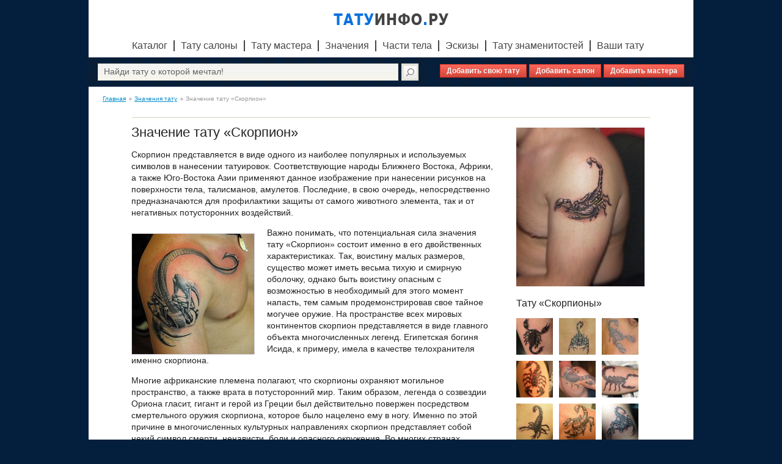

--- FILE ---
content_type: text/html
request_url: https://tattooinfo.ru/znachenie/skorpiony.html
body_size: 6785
content:
<!DOCTYPE HTML>
<html lang="ru-RU">
    <head>
        <meta charset="UTF-8">
        <title>Значение татуировок «Скорпион»</title>
        <meta name="keywords" content="" />
        <meta name="description" content="" />
		
        <link rel="shortcut icon" type="image/ico" href="/favicon.ico"/>
        <script src="https://code.jquery.com/jquery-1.9.0.js" type="8e1fa0d5b8dd3b6dcf77a21f-text/javascript"></script>
        <script src="https://code.jquery.com/jquery-migrate-1.2.1.js" type="8e1fa0d5b8dd3b6dcf77a21f-text/javascript"></script>
		<script src="/js/jquery.sticky.js" type="8e1fa0d5b8dd3b6dcf77a21f-text/javascript"></script>
		<script type="8e1fa0d5b8dd3b6dcf77a21f-text/javascript">
		$(window).load(function(){
		  $("#sticker").sticky({ topSpacing: 0 });
		});
		</script>
		
        <script src="/js/masonry.pkgd.min.js" type="8e1fa0d5b8dd3b6dcf77a21f-text/javascript"></script>
        <script src="/js/imagesloaded.pkgd.min.js" type="8e1fa0d5b8dd3b6dcf77a21f-text/javascript"></script>
        <link rel="stylesheet" href="/style.css">
        <!--[if gte IE 9]>
        <style type="text/css">
        .h-search-text input {
        filter: none;
        }
        </style>
        <![endif]-->
        <script type="8e1fa0d5b8dd3b6dcf77a21f-text/javascript">
            $(document).ready(function(){
                $("h3.menu-trigger").click(function(){
                    $("ul.menu-item").slideUp("slow");
                    $(this).toggleClass('menu-trigger_active');
                    $('h3.menu-trigger').not($(this)).removeClass('menu-trigger_active');
                    $(this).next().slideDown("slow");
                    $(this).not.next("ul.menu-item").slideUp();
                });
            });
        </script>
        <script type="8e1fa0d5b8dd3b6dcf77a21f-text/javascript" src="//vk.com/js/api/openapi.js?72"></script>
        <script type="8e1fa0d5b8dd3b6dcf77a21f-text/javascript">
            VK.init({apiId: 3291755, onlyWidgets: true});
        </script>

        <script type="8e1fa0d5b8dd3b6dcf77a21f-text/javascript">
            $(document).ready(function(){ 
                var $container = $('#usertatsp');
                $container.imagesLoaded( function() {

                    $container.masonry({
                        // указываем элемент-контейнер в котором расположены блоки для динамической верстки
                        itemSelector: '.usertat',
                        // указываем класс элемента являющегося блоком в нашей сетке
                        singleMode: true,
                        // true - если у вас все блоки одинаковой ширины
                        isResizable: false,
                        // перестраивает блоки при изменении размеров окна
                        isAnimated: false,
                        // анимируем перестроение блоков
                        animationOptions: { 
                            queue: false, 
                            duration: 500 
                        }
                        // опции анимации - очередь и продолжительность анимации
                    }); 
                }); 
            });
        </script>
    </head>
    <body>
		<!-- Yandex.Metrika counter -->
<script type="8e1fa0d5b8dd3b6dcf77a21f-text/javascript">
    (function (d, w, c) {
        (w[c] = w[c] || []).push(function() {
            try {
                w.yaCounter24436793 = new Ya.Metrika({
                    id:24436793,
                    clickmap:true,
                    trackLinks:true,
                    accurateTrackBounce:true,
                    webvisor:true
                });
            } catch(e) { }
        });

        var n = d.getElementsByTagName("script")[0],
            s = d.createElement("script"),
            f = function () { n.parentNode.insertBefore(s, n); };
        s.type = "text/javascript";
        s.async = true;
        s.src = "https://cdn.jsdelivr.net/npm/yandex-metrica-watch/watch.js";

        if (w.opera == "[object Opera]") {
            d.addEventListener("DOMContentLoaded", f, false);
        } else { f(); }
    })(document, window, "yandex_metrika_callbacks");
</script>
<noscript><div><img src="https://mc.yandex.ru/watch/24436793" style="position:absolute; left:-9999px;" alt="" /></div></noscript>
<!-- /Yandex.Metrika counter -->
        <div style="height:auto !important;min-height:100%;height: 100%;">
            <div id="firstDiv" class="wrap">
                <div class="header">
                    <div style="text-align:center;"><a href="/"><img src="/images/logo.png" alt=""></a></div>
                    <ul class="h-menu">
                        <li class="h-menu-list"><a href="/catalog.html">Каталог</a></li>
                        <li class="h-menu-list"><a href="/salon.html">Тату салоны</a></li>
                        <li class="h-menu-list"><a href="/masters.html">Тату мастера</a></li>
                        <li class="h-menu-list"><a href="/znachenie.html">Значения</a></li>
                        <li class="h-menu-list"><a href="/telo.html">Части тела</a></li>
						<li class="h-menu-list"><a href="/catalog/eskiz.html">Эскизы</a></li>
                        <li class="h-menu-list"><a href="/celebs.html">Тату знаменитостей</a></li>
                        <li class="h-menu-list"><a href="/usertattoo.html">Ваши тату</a></li>
                    </ul>
					<div class="h-search">
						<form action="https://tattooinfo.ru/search.html" method="get" target="_self"><input type="hidden" name="searchid" value="1996659" /><div class="h-search-text"><input placeholder=" Найди тату о которой мечтал!" name="text"/></div><div class="h-search-button"><input type="submit" value="" /></div></form><script type="8e1fa0d5b8dd3b6dcf77a21f-text/javascript">(function(w,d,c){var s=d.createElement('script'),h=d.getElementsByTagName('script')[0],e=d.documentElement;(' '+e.className+' ').indexOf(' ya-page_js_yes ')===-1&&(e.className+=' ya-page_js_yes');s.type='text/javascript';s.async=true;s.charset='utf-8';s.src=(d.location.protocol==='https:'?'https:':'http:')+'//site.yandex.net/v2.0/js/all.js';h.parentNode.insertBefore(s,h);(w[c]||(w[c]=[])).push(function(){Ya.Site.Form.init()})})(window,document,'yandex_site_callbacks');</script>
						<div class="addmenu" style="margin-top:-27px;font-size:14px;">
							<a href="/addtattoo.html" style="font-size:12px;">Добавить свою тату</a>
							<a href="/addsalon.html" style="font-size:12px;">Добавить салон</a>
							<a href="/addmaster.html" style="font-size:12px;">Добавить мастера</a>
						</div>
                    </div>
					<div class="h-nav">
                        <ul class="crumbs">
                            
                                        <li class="crumbs-list"><a href="/">Главная</a></li>
                                        <li class="crumbs-list"><a href="/znachenie.html">Значения тату</a></li>
                                        <li class="crumbs-list">Значение тату «Скорпион»</li>                        </ul>
                    </div>
                </div>
                <div class="main">
    <div class="a-content">
        <div class="a-left">
            <h1>Значение тату «Скорпион»</h1>
			<div style="margin-top: 5px;">
<!-- TATTOOINFO-MEANING-TOP-336x280 -->

<script type="8e1fa0d5b8dd3b6dcf77a21f-text/javascript">
(adsbygoogle = window.adsbygoogle || []).push({});
</script></div>
			<p>Скорпион представляется в виде одного из наиболее популярных и используемых символов в нанесении татуировок. Соответствующие народы Ближнего Востока, Африки, а также Юго-Востока Азии применяют данное изображение при нанесении рисунков на поверхности тела, талисманов, амулетов. Последние, в свою очередь, непосредственно предназначаются для профилактики защиты от самого животного элемента, так и от негативных потусторонних воздействий.</p>
<img src="/images/1360481206.jpg" class="imgl" alt="тату скорпиона">
<p>Важно понимать, что потенциальная сила значения тату «Скорпион» состоит именно в его двойственных характеристиках. Так, воистину малых размеров, существо может иметь весьма тихую и смирную оболочку, однако быть воистину опасным с возможностью в необходимый для этого момент напасть, тем самым продемонстрировав свое тайное могучее оружие. На пространстве всех мировых континентов скорпион представляется в виде главного объекта многочисленных легенд. Египетская богиня Исида, к примеру, имела в качестве телохранителя именно скорпиона.</p>
<p>Многие африканские племена полагают, что скорпионы охраняют могильное пространство, а также врата в потусторонний мир. Таким образом, легенда о созвездии Ориона гласит, гигант и герой из Греции был действительно повержен посредством смертельного оружия скорпиона, которое было нацелено ему в ногу. Именно по этой причине в многочисленных культурных направлениях скорпион представляет собой некий символ смерти, ненависти, боли и опасного окружения. Во многих странах бывшего СССР картинка скорпиона отождествлялось с армейским значением тату. Кроме того, таковую татуировку носили именно те военные, которые прошли свою службу в рамках тех или иных горячих точек.</p>
<img src="/images/1360481216.jpg" class="imgr" alt="значение татуировки скорпиона">
<p>Раскрытые клешни, а также поднятое жало скорпиона в свою очередь олицетворяют борьбу буквально до последнего вздоха. Если обратиться к контексту религиозного направления, то он также предельно разнообразен. Библия трактует этот персонаж как некоторое сочетание ядовитых сил дьявольского происхождения. Тибет воодушевлял его как некий амулет защиты, который в подавляющем большинстве случаев размещался на ножах и мечах воинов. Примиренческое мировоззрение характерно именно для буддизма. Соответствующие положительные характеристики значения тату «Скорпион» получили в качестве полезных веществ его яда. Так, египетская владыка скорпионов Селкет, однозначно способствовала развитию врачебной дисциплины.</p>
<p>Также, потенциальный танец скорпионов является как экзотическим, так и эротическим. Как раз таковые предпочтения имеют те люди, которые удосужились появиться на свет в этот период года.</p>
<p>Вот теперь пора подвести итог, татуировка скорпиона непременно символизирует: смерть и опасные повороты судьбы, злобу и ненавистные чувства, победу над врагами и примирение, сексуальность и эротичность. Значение тату также определяется стилистикой, на основе которой она выполнялась. Важен еще и цветовой баланс. Обычно такие татуировки реализуются в черных оттенках с изображением животного в непосредственно естественном виде.</p><div class="notbg">
    <div class="articles" style="border: none;">
                    <span class="left">
						<div class="catalog-block-reks" style="padding: 0px; margin: 0px; text-align: center;">
							
							<!-- TATTOOINFO-MEANING-BOTTOM-336x280 -->
							
							
						</div>

						<div class="catalog-block-reks" style="margin-top: 0px;">
							<!-- Яндекс.Директ -->
							<script type="8e1fa0d5b8dd3b6dcf77a21f-text/javascript">
							//<![CDATA[
							yandex_partner_id = 132674;
							yandex_stat_id = 34;
							yandex_site_bg_color = 'FFFFFF';
							yandex_site_charset = 'utf-8';
							yandex_ad_format = 'direct';
							yandex_font_size = 1;
							yandex_direct_type = 'flat';
							yandex_direct_limit = 4;
							yandex_direct_title_font_size = 3;
							yandex_direct_header_bg_color = 'FEEAC7';
							yandex_direct_title_color = '0024a9';
							yandex_direct_url_color = '000000';
							yandex_direct_text_color = '000000';
							yandex_direct_hover_color = '0024a9';
							yandex_direct_favicon = true;
							document.write('<sc'+'ript type="text/javascript" src="http://an.yandex.ru/system/context.js"></sc'+'ript>');
							//]]>
							</script>
						</div>
                    </span>
    </div>
						
<script type="8e1fa0d5b8dd3b6dcf77a21f-text/javascript" src="//yandex.st/share/share.js" charset="utf-8"></script>
<div style="text-align: center; margin-bottom: 15px;" class="yashare-auto-init" data-yashareimage="http://tattooinfo.ru/images/" data-yashareL10n="ru" data-yashareType="button" data-yashareQuickServices="vkontakte,facebook,twitter,odnoklassniki,moimir,gplus" data-yashareTheme="counter" data-yashareType="medium"></div>
                <div class="a-nav">
                    <a href="/znachenie/pautina.html" class="left">Значение тату «Паутина»</a>
                    <a href="/znachenie/lotos.html" class="right">Значение тату «Лотос»</a>
                </div>
                <h2 class="meaning">Комментарии к значению</h2>
                <br><div class="socialBlock">
                    <div class="box-social visible">
                    <div id="vk_comments"></div>
                    <script type="8e1fa0d5b8dd3b6dcf77a21f-text/javascript">
                    VK.Widgets.Comments("vk_comments", {limit: 20, width: "550", attach: "*"});
                    </script>
                    </div>
                </div>
    
                <script ttype="text/javascript" src="/js/jquery.scrollTo-min.js" type="8e1fa0d5b8dd3b6dcf77a21f-text/javascript"></script>
                <script type="8e1fa0d5b8dd3b6dcf77a21f-text/javascript">     
                    $(function() {     
                        $("#toTop").click(function(){
                            $.scrollTo("#firstDiv",1000);
                        })
                    });     
                </script>
                <ul class="up">
                    <li><a id="toTop" href="javascript:;">вверх</a></li>
                    <span>/</span>
                    <li><a href="/znachenie.html">к выбору значения</a></li>
                </ul>
</div>
        </div>
        <div class="a-right">
            <div class="a-img-hold">
                <img src="/images/13604812741.jpg"  alt="Tatoo">
                <!--<p>Означает:
                                    </p>-->
            </div>


            <h3 class="bord">Тату «Скорпионы»</h3>
            <ul class="a-image-item">
                                    <li class="a-image-list"><a href="/catalog/skorpiony/tatuha_skorpion_na_noge.html"><img src="/images/foto_tatuha_skorpion_na_noge_130.jpg" alt=""></a></li>
                                        <li class="a-image-list"><a href="/catalog/skorpiony/tatushka_skorpion_na_pojasnice_devushki.html"><img src="/images/foto_tatushka_skorpion_na_pojasnice_devushki_130.jpg" alt=""></a></li>
                                        <li class="a-image-list"><a href="/catalog/skorpiony/malenkaja_tatu_na_ruke___skorpion.html"><img src="/images/foto_malenkaja_tatu_na_ruke___skorpion_130.jpg" alt=""></a></li>
                                        <li class="a-image-list"><a href="/catalog/skorpiony/tatu_na_ruke___cherno_krasnyj_skorpion.html"><img src="/images/foto_tatu_na_ruke___cherno_krasnyj_skorpion_130.jpg" alt=""></a></li>
                                        <li class="a-image-list"><a href="/catalog/skorpiony/tatuirovka_na_pleche___skorpion.html"><img src="/images/foto_tatuirovka_na_pleche___skorpion_130.jpg" alt=""></a></li>
                                        <li class="a-image-list"><a href="/catalog/skorpiony/tatuha_v_vide_skorpiona_na_ruke.html"><img src="/images/foto_tatuha_v_vide_skorpiona_na_ruke_130.jpg" alt=""></a></li>
                                        <li class="a-image-list"><a href="/catalog/skorpiony/tatuha_na_grudi___skorpionchik.html"><img src="/images/foto_tatuha_na_grudi___skorpionchik_130.jpg" alt=""></a></li>
                                        <li class="a-image-list"><a href="/catalog/skorpiony/tatuha_na_lopatke___skorpion.html"><img src="/images/foto_tatuha_na_lopatke___skorpion_130.jpg" alt=""></a></li>
                                        <li class="a-image-list"><a href="/catalog/skorpiony/tatushka__na_pleche___skorpion.html"><img src="/images/foto_tatushka__na_pleche___skorpion_130.jpg" alt=""></a></li>
                                </ul>
            <span><a href="/catalog/skorpiony.html" style="background:none;">Все фото тату</a></span>
			
				<!-- TATTOOINFO-MEANING-SIDEBAR-160x600 -->
			<!-- <div class="catalog-block-reks" style="margin-top:15px;">
				
				
				
			</div> -->

        </div>
        <div class="clear"></div>
    </div>
</div>
            </div>
            <div class="wrap2">&nbsp;</div>	
        </div>
        <div id="footerDiv" class="footer">

            <div class="copyright">© Татуинфо.ру, 2012-2019 год<br>
                Татуировки и их значения, фото тату, эскизы тату.<br><br>
				<a href="http://vk.com/tattooinfo"><img src="/images/gvk.png"></a>
            </div>
			<noindex>
            <div class="f-menu">
                <ul class="f-menu-item">
                    <li class="f-menu-list"><a href="/salon.html">Тату салоны</a></li>
                    <li class="f-menu-list"><a href="/masters.html">Тату мастера</a></li>
                    <li class="f-menu-list"><a href="/catalog.html">Фото тату</a></li>
                    <li class="f-menu-list"><a href="/znachenie.html">Значения тату</a></li>
                    <li class="f-menu-list"><a href="/telo.html">Места для тату</a></li>
					<li class="f-menu-list"><a href="/catalog/eskiz.html">Эскизы тату</a></li>
                    <li class="f-menu-list"><a href="/celebs.html">Тату знаменитостей</a></li>
                    <li class="f-menu-list"><a href="/usertattoo.html">Тату посетителей</a></li>
                    <li class="f-menu-list"><a href="/article.html">Статьи</a></li>
                </ul>

                <div class="copyright2">
                    Все фотографии татуировок собраны в открытых источниках.<br>
                    Если Вы являетесь автором тату или ее владельцем<br>
                    и не желаете видеть татуировку на данном сайте,<br>
                    то пришлите нам адрес страницы где она размещена<br>
                    и информацию где посмотреть ваши права, на <a href="/cdn-cgi/l/email-protection#3743564358585e595158774e565953524f194542">нашу почту</a>.<br>
                    И мы незамедлительно удалим данную фотографию тату.
                </div>
            </div>
			</noindex>
        </div>
    <script data-cfasync="false" src="/cdn-cgi/scripts/5c5dd728/cloudflare-static/email-decode.min.js"></script><script src="/cdn-cgi/scripts/7d0fa10a/cloudflare-static/rocket-loader.min.js" data-cf-settings="8e1fa0d5b8dd3b6dcf77a21f-|49" defer></script><script defer src="https://static.cloudflareinsights.com/beacon.min.js/vcd15cbe7772f49c399c6a5babf22c1241717689176015" integrity="sha512-ZpsOmlRQV6y907TI0dKBHq9Md29nnaEIPlkf84rnaERnq6zvWvPUqr2ft8M1aS28oN72PdrCzSjY4U6VaAw1EQ==" data-cf-beacon='{"version":"2024.11.0","token":"88dbbc5a82e8434cbc88e08385a6830f","r":1,"server_timing":{"name":{"cfCacheStatus":true,"cfEdge":true,"cfExtPri":true,"cfL4":true,"cfOrigin":true,"cfSpeedBrain":true},"location_startswith":null}}' crossorigin="anonymous"></script>
</body>
</html>




--- FILE ---
content_type: text/css
request_url: https://tattooinfo.ru/style.css
body_size: 5877
content:

html, body, h1, h2, h3, h4, ul {
    margin: 0;
    padding: 0;
    list-style: none;
    font-weight: normal;
	height: 100%;
	
}

img{
    border: 0;
}


body{
    font-family: Verdana, Arial, Tahoma;
    font-size: 14px;
    color: #222;
    position: relative;
    z-index: 1;
	min-height:100%;
	height: 100%;
	background: #041f3d;
	background-attachment: fixed;
}
.wrap{
    width: 990px;
    margin: 0 auto 1px;
	min-height:100%;
	height: 100%;
	background: #fff;
	padding-bottom:20px;
	
}
.wrap2{
    height: 135px;
	clear: both;
}
.header{
    padding: 20px 0 0;
}
.h-logo{
    margin: 0 auto;
}
.h-menu{
    margin: 20px 0 0 0;
    text-align: center;
    font-size: 0;
    display: table;
    width: 100%;
}
.h-menu-list{
    display: inline-block;
    font-size: 16px;
    border-left: 2px solid #444;
    padding: 0 10px;
}
.h-menu-list:first-child{
    border-left: 0;
    padding-left: 0;
}
.h-menu_feed{
    padding-right: 25px;
    background: url(images/feed.png) no-repeat 100% 50%;
}
.h-menu-list a{
    color: #444;
	text-decoration: none;
}
.h-menu-list a:hover{
    color: #0b72df;
}
.h-nav{
    position: relative;
    margin: 0 0 10px;
    padding: 0 15px;
    overflow: hidden;
}
.crumbs{
    float: left;
}
.crumbs-list{
    display: inline-block;
    padding: 2px 0 2px 10px;
    font-size: 10px;
    color: #999;
	background: url(images/crumbs.png) no-repeat 0 50%;
}
.crumbs-list:first-child{
	padding-left:8px;
	background:none;
}
.crumbs-list a{
    color: #088dcb;
}
.crumbs-list a:hover{
    color: #088dcb;
	text-decoration: none;
}
.h-search{
	margin:10px 0;
	background: url(/images/tabs-bg.png);
	color:#fff;
	font-size:14px;
	padding:10px 15px;
}

.h-search div{
    display: inline-block;
    vertical-align: top;

}

.h-search input{
    border: 1px solid #e3e3da;
}

.h-search-text{
    width: 490px;
    margin-right: 7px;
}

.h-search-text input{
    display: block;
    width: 480px;
    padding: 2px 5px 3px;
	height:21px;
    background: #f3f3f3;
    background: url([data-uri]);
    background: -moz-linear-gradient(top,  #f3f3f3 0%, #f6f6ed 100%);
    background: -webkit-gradient(linear, left top, left bottom, color-stop(0%,#f3f3f3), color-stop(100%,#f6f6ed));
    background: -webkit-linear-gradient(top,  #f3f3f3 0%,#f6f6ed 100%);
    background: -o-linear-gradient(top,  #f3f3f3 0%,#f6f6ed 100%);
    background: -ms-linear-gradient(top,  #f3f3f3 0%,#f6f6ed 100%);
    background: linear-gradient(to bottom,  #f3f3f3 0%,#f6f6ed 100%);
    filter: progid:DXImageTransform.Microsoft.gradient( startColorstr='#f3f3f3', endColorstr='#f6f6ed',GradientType=0 );
}

.h-search-text input::-webkit-input-placeholder {color:#626262; font-size: 14px;}
.h-search-text input:-moz-placeholder {color:#626262; font-size: 14px;}

.h-search-button{
	width: 28px;
	background:#e3e3da;
}

.h-search-button input{
	display: block;
	width: 100%;
	height: 28px;
	background: url(images/h-button.jpg) no-repeat 50% 50%;
	cursor: pointer;
}

.main{
	margin: 20px 0 0;
}

.top-blocks{
	overflow: hidden;
	padding-top: 20px;
}

.top-blocks>div{
	position: relative;
	float: left;
	width: 50%;
	padding: 0 0 15px 0;
	height: 160px;
}

.top-blocks>div:before, .top-blocks>div:after{
	content:'';
	position: absolute;
	left: 20px;
	right: 30px;
	bottom: 2px;
	height: 1px;
	background: #d8d8ce;
	border-bottom: 1px solid #fafaf5;
}

.top-blocks h2{
	font-size: 12px;
	font-weight: bold;
	color: #444;
	text-transform: uppercase;
	border-left: 2px solid #cf3232;
	padding-left: 20px;
}

.top-blocks-item{
	margin: 20px 0 0 20px;
}

.top-blocks-item li{
	overflow: hidden;
	margin: 0 0 10px 0;
	font-size: 12px;
}

.top-blocks-item a{
	color: #088dcb;
}

.t-blocks-i_m{
	padding: 5px 0 0;
}

.top-blocks-item li.t-blocks_list{
	margin: 0 0 20px 0;
}

.t-blocks-img{
	display: inline-block;
	vertical-align: middle;
	margin: 0 10px 0 0;
	border: 1px solid #e3e3d8;
	width: 88px;
	height: 38px;
}

.content{
	overflow: hidden;
	margin: 0 0 0;
}

.c-left{
	float: left;
	width: 750px;
}

.c-left-title{
	display: inline-block;
	margin: 0 0 0 20px;
	text-transform: uppercase;
	color: #444;
	font-size: 12px;
	font-weight: bold;
}

.c-title_b{
	padding-left: 20px;
	margin: 0 0 20px 0;
	border-left: 2px solid #041f3d;
}


.tabs{
	display: inline-block;
	margin: 0 0 0 5px;
}

.tabs li{
	display: inline-block;
	margin: 0 5px 0 0;
	font-size: 12px;
	font-weight: bold;
	color: #088dcb;
	border-bottom: 1px dashed #088dcb;
	cursor: pointer;
}

.tabs li.tabs-current{
	color: #1a1a1a;
	border-color: transparent;
	cursor: default;
}

.box {
  display: none; /* по умолчанию прячем все блоки */
  margin: 12px 20px 0 15px;
  padding: 15px 20px;
  border-radius: 0 0 5px 5px;
  background: url(/images/tabs-bg.png);
  border-radius: 5px;
  color: #fff;
  font-size: 12px;
}
.box.visible {
  display: block; /* по умолчанию показываем нужный блок */
}

.tabs-item{
	overflow: hidden;
	margin: 5px 0 0 0;
}

.tabs-list{
	float: left;
	width: 130px;
	height: 130px;
	margin: 0 0 0 5px;
}

.tabs-list:first-child{
	margin: 0;
}

.tabs-list a, .tabs-list img{
	display: block;
	width: 100%;
	height: 100%;
}

.main-image{
	margin: 20px 20px 0 15px;
	padding: 15px 20px;
	border-radius: 5px;
	background: url(images/dot-bg.png);
	border: 1px solid #dbdbdb;
	color: #444;
	font-size: 12px;
	text-align: center;
}

.main-image-item{
	overflow: hidden;
	margin: 5px 0 0 0;
}

.main-image-list{
	float: left;
	width: 130px;
	height: 130px;
	margin: 0 0 5px 5px;
}

.main-image-list:nth-child(5n+1){
 margin-left: 0;
}

.main-image-list a, .main-image-list img{
	display: block;
	width: 100%;
	height: 100%;
}

.main-image1{
	width: 600px;
	margin: 20px 0 0;
	padding: 15px 35px;
	border-radius: 5px;
	background: url(images/dot-bg.png);
	border: 1px solid #dbdbdb;
	color: #444;
	font-size: 12px;
}

.main-image-item1{
	overflow: hidden;
	margin: 5px 0 0 0;
}

.main-image-list1{
	float: left;
	width: 130px;
	height: auto;
	margin: 0 0 5px 25px;
}

.main-image-list1:nth-child(5n+1){
 margin-left: 0;
}

.main-image-list1 a, .main-image-list1 img{
	display: block;
	width: 100%;
	margin-bottom: 5px;
	color: #088dcb;
	font-size: 10px;
}

.c-right{
	margin-left: 760px;
	padding-right:10px;
}

.menu{
	margin: 30px 0 0 0;
}

.menu-trigger{
	font-size: 12px;
	color: #fff;
	margin: 0 0 3px 0;
	background: #041f3d url(images/str.png) no-repeat 5px 9px;
	padding: 5px 5px 5px 15px;
	border-radius: 3px;
	cursor: pointer;
}

.menu-trigger_active{
	background-position: 5px -10px;
	cursor: default;
}

.menu-item{
	display: none;
	margin: 2px 20px;
}

.menu-list{
	font-size: 12px;
	padding: 5px 0;
	border-top: 1px dashed #90908f;
	color: #0b72df;
}

.menu-list:first-child{
	border: 0;
}

.menu-list a{
	text-decoration: none;
	color: #444;
}

.menum{
	margin: 30px 0 0 5px;
	color: #cf3232;
	font-size: 15px;
}

.menum a{
	display:block;
	color: #444;
	font-size: 14px;
	margin:3px 0 5px 0;
}

.menum a:hover{
    color: #0b72df;
}

.info-block{
	position: relative;
	clear: both;
	overflow: hidden;
	padding: 45px 0 0 0;
}

.info-block:before, .info-block:after{
	content:'';
	position: absolute;
	left: 20px;
	right: 20px;
	height: 1px;
}

.info-block:before{
	top: 17px;
	background: #d8d8ce;
}

.info-block:after{
	top: 18px;
	background: #fafaf5;
}

.i-b-left{
	position: relative;
	float: left;
}

.i-b-left:before, .i-b-left:after{
	content:'';
	position: absolute;
	left: 20px;
	right: 0;
	height: 1px;
}


.b-i-text{
	font-size: 12px;
	line-height: 1.5em;
	padding: 0 20px 0 20px;
}


.i-b-right{
	position: relative;
	margin-left: 600px;
	height: 320px;
}

.i-b-right:before, .i-b-right:after{
	content:'';
	position: absolute;
	left: 20px;
	right: 20px;
	height: 1px;
}

.i-b-right:before{
	bottom: 2px;
	background: #d8d8ce;
}


.tabs-social{
	display: inline-block;
	margin: 10px 0 0 18px;
}

.tabs-social li{
	position: relative;
	display: inline-block;
	width: 75px;
	padding: 5px 6px;
	font-size: 12px;
	color: #444;
	cursor: pointer;
	background: url(images/social-bg.png) no-repeat 0 0;
	z-index: 1;
}

li.tabs-fb{
	margin: 0 0 0 -13px;
	padding-left: 10px;
	width: 74px;
}

.tabs-social li.tabs-s-current{
	cursor: default;
	background: url(images/social-bg.png) no-repeat 0 -33px;
	z-index: 2;

}

.box-social {
  display: none; /* по умолчанию прячем все блоки */
  margin: 0 0 0 20px;
  border: 1px solid #e0e0d5;
  width: 250px;
}
.box-social.visible {
  display: block; /* по умолчанию показываем нужный блок */
}

.box-social img{
	display: block;
}

.i-b-left h2, .i-b-right h2{
	font-size: 12px;
	font-weight: bold;
	color: #444;
	text-transform: uppercase;
	border-left: 2px solid #041f3d;
	padding-left: 20px;
}

.social-buttons{
	margin: 20px 0;
	padding: 0 0 0 20px;
}


.footer{
	padding: 20px 0;
	background: url(/images/tabs-bg.png);
	height: 135px;
	clear: both;
	width: 990px;
    margin: -135px auto 0;
}

.copyright{
	float: left;
	color: #dedede;
	font-size: 11px;
	padding-left:20px;
}

.copyright2{
	float: right;
	color: #dedede;
	font-size: 11px;
	padding-right:20px;
}

.copyright2 a{
	color: #dedede;	
}

.f-menu{
	margin-left: 370px;
}

.f-menu-item{
	display: inline-block;
	vertical-align:top;
	margin-left: 80px;
}

.f-menu-item:first-child{
	margin: 0;
}

.f-menu-list{
	margin: 0;
}

.f-menu-rss{
	padding-right: 20px;
	background: url(images/f-rss.png) no-repeat 100% 50%;
}

.f-menu-list a{
	color: #dedede;
	text-decoration: none;
	border-bottom: 1px solid #535353;
	font-size:12px;
}

.catalog-block{
	border: 1px solid #e0e0d5;
	margin: 0 20px 20px 20px;
	height: auto;
	overflow: hidden;
}

.catalog-block_active{
	height: auto;
	overflow: visible;
}

.catalog-block-header{
	padding: 5px 8px;
	font-size: 10px;
	border-bottom: 1px solid #e0e0d5;
	background: #fff;
	background: url([data-uri]);
	background: -moz-linear-gradient(top,  #ffffff 0%, #ebebeb 100%);
	background: -webkit-gradient(linear, left top, left bottom, color-stop(0%,#ffffff), color-stop(100%,#ebebeb));
	background: -webkit-linear-gradient(top,  #ffffff 0%,#ebebeb 100%);
	background: -o-linear-gradient(top,  #ffffff 0%,#ebebeb 100%);
	background: -ms-linear-gradient(top,  #ffffff 0%,#ebebeb 100%);
	background: linear-gradient(to bottom,  #ffffff 0%,#ebebeb 100%);
	filter: progid:DXImageTransform.Microsoft.gradient( startColorstr='#ffffff', endColorstr='#ebebeb',GradientType=0 );
	overflow: hidden;
}

.catalog-h-title{
	float: left;
	padding: 0 0 0 13px;
	color: #444;
	text-transform: uppercase;
	background: url(images/pm.png) no-repeat 0 1px;
}

.catalog-h-control{
	float: right;
	color: #088dcb;
	margin: 0 12px 0 0;
	border-bottom: 1px dashed #088dcb;
}


.catalog-block-text{
	padding: 20px;
	line-height: 1.5em;
	background: #f7f7f0;
}

.catalog-block-rek{
	margin: -20px 20px -10px;
	padding: 10px;
	line-height: 1.5em;
}

.catalog-block-reks{
	margin: 10px 0;
	padding: 10px;
	line-height: 1.5em;
	
}

.catalog-block-text span{
	display: block;
	margin: 0 0 10px 0;
	font-size: 12px;
	color: #626262;
}

.catalog-more-link{
	display: block;
	margin: 10px 0 0 0;
	max-width: 200px;
	color: #088dcb;
	font-size: 12px;
}

.catalog-block-form{
	padding: 20px;
	background: #f7f7f0;
}

.catalog-form-checkboxes{
	margin: 20px 0 0 0;
}

.c-form-checkboxes-wrap{
	margin: 10px 0 0 0;
	overflow: hidden;
}

.checkboxes-column{
	float: left;
	width: 25%;
	font-size: 12px;
	color: #393939;
}

.checkboxes-column > div{
	margin: 0 0 10px 0;
}


.catalog-form-submit{
	margin: 20px 0 0 0;
	text-align: center;
}
.checkboxes-column input[type="checkbox"] {
    position: absolute;
    left: -9999px;
}
 
.checkboxes-column input[type="checkbox"] + label {
    background: url(images/checkbox.png) 0 0 no-repeat;
    padding-left: 20px;
}
 
.checkboxes-column input[type="checkbox"]:checked + label {
    background-position: 0 -20px;
}

.catalog-form-submit{
	color: #444;
	font-size: 11px;
}

.catalog-form-submit input[type="checkbox"] {
    position: absolute;
    left: -9999px;
}

.catalog-form-submit input[type="checkbox"] + label {
	display: inline-block;
	vertical-align: middle;
    background: url(images/checkbox.png) 0 0 no-repeat;
    padding: 2px 0 2px 20px;
}
 
.catalog-form-submit input[type="checkbox"]:checked + label {
    background-position: 0 -20px;
}

.button{
	display: inline-block;
	vertical-align: middle;
	color: #edecec;
	font-size: 10px;
	text-transform: uppercase;
	text-align: center;
	border: 1px solid #000;
	padding: 3px 10px;
	background: #424242;
	background: url([data-uri]);
	background: -moz-linear-gradient(top,  #424242 0%, #020202 100%);
	background: -webkit-gradient(linear, left top, left bottom, color-stop(0%,#424242), color-stop(100%,#020202));
	background: -webkit-linear-gradient(top,  #424242 0%,#020202 100%);
	background: -o-linear-gradient(top,  #424242 0%,#020202 100%);
	background: -ms-linear-gradient(top,  #424242 0%,#020202 100%);
	background: linear-gradient(to bottom,  #424242 0%,#020202 100%);
	filter: progid:DXImageTransform.Microsoft.gradient( startColorstr='#424242', endColorstr='#020202',GradientType=0 );
	box-shadow: inset 0 0 0 1px #575757;
}


/* седекты */

.section{
	display: inline-block;
	margin: 0 20px 0 0;
}

.selectbox{
	display: inline-block;
	vertical-align: middle;
	width: 150px;
	height: 16px;
	border: 1px solid #e0e0d5;
	background: #f3f3f3;
	background: url([data-uri]);
	background: -moz-linear-gradient(top,  #f3f3f3 0%, #ffffff 100%);
	background: -webkit-gradient(linear, left top, left bottom, color-stop(0%,#f3f3f3), color-stop(100%,#ffffff));
	background: -webkit-linear-gradient(top,  #f3f3f3 0%,#ffffff 100%);
	background: -o-linear-gradient(top,  #f3f3f3 0%,#ffffff 100%);
	background: -ms-linear-gradient(top,  #f3f3f3 0%,#ffffff 100%);
	background: linear-gradient(to bottom,  #f3f3f3 0%,#ffffff 100%);
	filter: progid:DXImageTransform.Microsoft.gradient( startColorstr='#f3f3f3', endColorstr='#ffffff',GradientType=0 );
}

.selectbox .select{
	width: 150px;
	font-size: 12px;
	color: #626262;
}

.selectbox .trigger{
	position: absolute;
	right: 0;
	top: 0;
	display: block;
	width: 14px;
	height: 16px;
}

.selectbox .trigger .arrow{
	display: block;
	width: 14px;
	height: 16px;
	background: url(images/select-arrow.png) no-repeat 0 0;
}

.selectbox .dropdown{
	top: 16px !important;
	bottom: auto !important;
	left: -1px !important;
	width: 100%;
	font-size: 12px;
	color: #626262;
	background: #fafafa;
	border: 1px solid #e0e0d5;
}

.selectbox .dropdown ul{}

.selectbox li{}

/* седекты */
/*Vladimir*/
.mean-block {
	display: inline-block;
	width:290px;
	padding:10px;
	margin-bottom:20px;
	text-align:center;
}

.mean-block  h3 {
	margin-bottom:10px;
}
.mean-block  h3 a{
	color:#041f3d;	
}
.mean-block  h3 a:hover{
	text-decoration:none;
}

 h2.meaning,  h2.search {
    border-left: 2px solid #041f3d;
    color: #444444;
    font-size: 12px;
    font-weight: bold;
    padding-left: 20px;
    text-transform: uppercase;
}
.baseb-wrap {
	width: 850px;
	overflow: hidden;
	margin:30px 0 0 30px;
	padding: ;
	position: relative;

}
.baseb-wrap:after {
	content:'';
	position: absolute;
	left: 0;
	right: 0;
	bottom: 2px;
	height: 1px;
	background: #d8d8ce;
	border: 1px solid #fafaf5;

}
.baseb {
	position: relative;
}
.baseb-border {
	position: relative;
	padding: 20px 0 20px 20px;

}
.baseb:before {
	content:'';
	position: absolute;
	left: 0;
	width: 1px;
	top: 3px;
	bottom: 3px;
	background: #d8d8ce;
	border: 1px solid #fafaf5;

}
.baseb:after {
	content:'';
	position: absolute;
	right: 0;
	top: 2px;
	bottom: 3px;
	width: 1px;
	background: #d8d8ce;
	border: 1px solid #fafaf5;

}
.baseb-border:before {
	content:'';
	position: absolute;
	left: 0;
	right: 0;
	top: 2px;
	height: 1px;
	background: #d8d8ce;
	border: 1px solid #fafaf5;

}
.baseb-border:after {
	content:'';
	position: absolute;
	left: 0;
	right: 0;
	bottom: 2px;
	height: 1px;
	background: #d8d8ce;
	border: 1px solid #fafaf5;

}
.baseb-search {
	overflow: hidden;
	margin-top: 20px;
}

.b-search {
    width: 482px;
    height: 26px;
    background: url(images/SEarchBGR.png) no-repeat;
    float: left;
}

.b-search-text{
	width: 400px;
	float: left;
	margin: 3px 5px 0;
}

.b-search-text input {
	border: 0;
	background: none;
	display: block;
	width: 420px;
	padding: 0 5px;
	height: 21px;
}

.b-search-text input::-webkit-input-placeholder {color:#626262; font-size: 10px;}
.b-search-text input:-moz-placeholder {color:#626262; font-size: 10px;}

.b-search-button{
	width: 23px;
	height: 23px;
	margin-left: 450px;
}

.b-search-button input {
	border: 0;
	background: none;
	display: block;
	width: 100%;
	height: 23px;
	cursor: pointer;
}
.baseb-point {
	margin-top: 20px;
}
 .choise {
	padding: 10px;
	margin: 10px 0 10px;
}
 .choise li {
	display: inline-block;
}
.choise li a {
	padding: 2px 4px 0 26px;
	margin-left: 10px;
	font-size: 12px;
	text-decoration: none;
	color: #626262;
	position: relative;
	height:22px;
	display: block;
	background: url(images/CrossButton3.png) 100% 0 no-repeat;
}
.choise li a i{
	position: absolute;
	top: 0;
	left: 0;
	width:22px; 
	height:22px;
	display: block;
	background: url(images/CrossButton3.png) 0 -24px no-repeat;
}
.choise li .delite {
	color: #289bd0;
	font-size: 11px;
	margin-left:20px;
	padding: 0;
	height: auto;
	background: none;
	border-bottom: 1px dotted;
}
 .page {
 	height: 30px;
	margin:30px auto 34px;
	overflow: hidden;
}
  .pagination a {
  	font-size: 19px;
	color: #289bd0;
	text-decoration:underline;
	display:inline-block;
	margin:0 5px 0;
}
 
  .page .back {
  	float: left;
	display:inline-block;
	margin:-3px 0 0;
	height:28px;
	width:28px;
}
  .page .forward {
  	float: right;
	display:inline-block;
	margin:-3px 0 0;
	height:28px;
	width:28px;
}
.pagination {
	margin: 0 auto;
}
.pagination li {
	display: inline-block;
}
  .pagination .active {
    text-decoration:none;
	color:#000;
	font-size: 19px;
	padding-right:10px;
	padding-left:5px;
}
.search-result {
	padding: 0 0 20px;
	position: relative;
	margin-left: 30px;
}
.search-result:after {
	content:'';
	position: absolute;
	left: 0;
	right: 0;
	bottom: 2px;
	height: 1px;
	background: #d8d8ce;
	border: 1px solid #fafaf5;
}
.search-result li{
	display: block;
	margin: 20px 0;
}
.search-result li a{
	color:#289bd0;
	font-size: 12px;
}
.search-result li span {
	display: block;
}
.baseb-wrap .res {
	margin: 20px 0;
}

.baseb-search .checkboxes-column {
	width: 300px;
	margin-top: 6px ;
}
.catalog {
	display: block;
	width: 700px;
	background: #f6f6ed;
	z-index: 4;
	margin: 0 auto;
}

.lis{
	display: block;
	background: #f6f6ed;
	text-align: center;
	z-index: 4;
}

.lista{
	height: 110px;
	background:#e0e0e0;
	color:#222;
	font-weight:bold;
	padding-top:20px;
}

.rekl{
	padding: 0 150px;
}

.listalka {
	display: block;
	text-align: center;
	z-index: 4;
	float:left;
	margin-left: 40px;
}

.listalka a.left {
	display: inline-block;
	width: 60px;
	height: 60px;
	background: url(images/BigArrow.png) 0 0;
}
.listalka a.right {
	display: inline-block;
	width: 60px;
	height: 60px;
	background: url(images/BigArrow.png) 100% 0 ;
}

.listalka2 {
	display: block;
	text-align: center;
	z-index: 4;
	float:right;
	margin-right: 40px;
}

.listalka2 a.left {
	display: inline-block;
	width: 60px;
	height: 60px;
	background: url(images/BigArrow.png) 0 0;
}
.listalka2 a.right {
	display: inline-block;
	width: 60px;
	height: 60px;
	background: url(images/BigArrow.png) 100% 0 ;
}

.listalka3 {
	display: block;
	text-align: center;
	z-index: 4;
	margin: 0 0;
}

.listalka3 a.left {
	display: inline-block;
	width: 60px;
	height: 60px;
	background: url(images/BigArrow.png) 0 0;
}
.listalka3 a.right {
	display: inline-block;
	width: 60px;
	height: 60px;
	background: url(images/BigArrow.png) 100% 0 ;
}

.catalogWrap {
	margin:0;
	margin-left:60px;
	width:670px;
}
.catalogWrap .voters {
	padding:20px 0 17px;
	margin-bottom: 20px;
	overflow: hidden;
	position: relative;
}
.catalogWrap .voters span {
	display: block;
	height: 17px;
	float: left;
	padding-left: 60px; 
	background: url(images/starVote.png) 0 0 no-repeat;
}
.catalogWrap .voters a {
	font-size: 12px;
	color: #088dcb;
}
.catalogWrap .voters:after {
	content:'';
	position: absolute;
	left: 0;
	right: 0;
	bottom: 2px;
	height: 1px;
	background: #d8d8ce;

}
.catalogIMG {
	margin: 0 auto;
	text-align: center;
}
.up {
	margin: 18px auto 55px;
	text-align: center;
}
.up li {
	display: inline-block;
	color:#289bd0;
}
.up li a, .up span{
	color:#088dcb;
	font-size: 12px;
}
.catalogWrap .social-buttons {
	position: relative;
	padding: 20px 40px;
	margin-bottom: 0;
}
.catalogWrap .social-buttons:after {
	content:'';
	position: absolute;
	left: 0;
	right: 0;
	bottom: 2px;
	height: 1px;
	background: #d8d8ce;
	border: 1px solid #fafaf5;
}
.catalogWrap .social-buttons:before {
	content:'';
	position: absolute;
	left: 0;
	right: 0;
	top: 2px;
	height: 1px;
	background: #d8d8ce;
	border: 1px solid #fafaf5;
}
.socialBlock {
	width: 675px;
	margin: 0 auto;
}
.socialBlock .box-social {
	width: 674px;
	margin: 0;
	border: 0;
}
.socialBlock .tabs-social, .a-social .tabs-social{
	margin: 0;
}
.socialBlock h2 {
	font-size: 12px;
	text-transform: uppercase;
	font-weight: bold;
	margin-bottom: 20px;
}
.looks {
	padding: 10px 0 20px;
	overflow: hidden;
}
.looks ul {
	float: left;
}
.looks li {
	display: inline-block;
}
.looks a {
	color: #088dcb;
	font-size: 12px;

}
.looks span {
	display: block;
	float: right;
	color: #444;
	font-size: 12px;

}
.shadow {
	display: block;
	position: fixed;
	left: 0;
	top: 0;
	z-index: 3;
	background: #666;
	opacity: .7;
	width: 100%;
	height: 100%;
}
.a-content{
	margin: 20px auto 0;
	width: 850px;
	position: relative;
	padding-top: 10px;
}
.a-content:before {
	content:'';
	position: absolute;
	left: 0;
	right: 0;
	top: 2px;
	height: 1px;
	background: #d8d8ce;
	border: 1px solid #fafaf5;

}

.a-left{
	float: left;
	width: 595px;
	padding-top: 5px;
}

.a-left h1{
font-size: 22px;
}

.a-left p{
line-height: 1.4;
}

.imgl{
	float: left;
	max-width: 200px;
	margin: 10px 20px 0 0;
	border: 1px solid #d5d5e1;
}

.imgr{
	float: right;
	max-width: 200px;
	margin: 10px 0 0 20px;
	border: 1px solid #d5d5e1;
}

.a-left ul{
	margin: 10px 0 20px 10px;
}

.a-left li{
	padding:0;
	font-size: 14px;
	margin: 0 0 10px 0;
}

.a-left > h3 a{
	font-weight: bold;
	color:#289bd0;
}
.a-right {
	float: right;
	width: 220px;
	padding-top: 10px;
}
.a-right .bord {
	padding: 15px 0 10px;
	position: relative;
}
.a-right  span a{
	background: url(images/crumbs.png) 100% 6px no-repeat;
	padding: 0 10px 20px 0 ;
	font-size: 16px;
}
.a-right a {
	color: #289BD0;
    font-size: 11px;
}
a.Alst {
	display: block;
	padding-top: 15px;
}
.a-social {
	margin-top: 15px;
}
.a-nav {
	padding: 20px 0;
	position: relative;
	overflow: hidden;
	margin-bottom: 25px;
}
.a-left h2 {
	margin-left: -20px;
}
.a-nav:before {
	content:'';
	position: absolute;
	left: 0;
	right: 0;
	top: 2px;
	height: 1px;
	background: #d8d8ce;
	border: 1px solid #fafaf5;

}
.a-nav:after {
	content:'';
	position: absolute;
	left: 0;
	right: 0;
	bottom: 2px;
	height: 1px;
	background: #d8d8ce;
	border: 1px solid #fafaf5;
}
.a-nav a.left {
	float: left;
	padding: 3px 0 0 30px;
	background: url(images/PgArrow_02.png) no-repeat 0 0;
	height: 22px;
	display: block;
	color: #088DCB;
    font-size: 12px;
}
.a-nav a.right {
	float: right;
	padding: 3px 30px 0 0;
	background: url(images/PgArrow_02.png) no-repeat 100% -25px;
	height: 22px;
	display: block;
	color: #088DCB;
    font-size: 12px;
}
.clear {
	clear: both;
}
.a-image-item{
	overflow: hidden;
	margin: 5px 0 0 0;
}
.a-image-list{
	float: left;
	width: 60px;
	height: 60px;
	margin: 0 10px 10px 0;
}
.a-image-list a, .a-image-list img{
	display: block;
	width: 100%;
	height: 100%;
}
h4 {
	font-weight: bold;
}
.space {
	margin-top: 20px;
}
.articles {
	position: relative;
	padding-bottom: 20px;
	margin-bottom: 20px;
	overflow: hidden;
}
.articles:after {
	content:'';
	position: absolute;
	left: 0;
	right: 0;
	bottom: 2px;
	height: 1px;
	background: #d8d8ce;
	border: 1px solid #fafaf5;
}
.articles span.left {
	display: block;
	float: left;
}
.articles span.right {
	display: block;
	float: right;
	padding-right: 10px;
 	background: url(images/crumbs.png) 100% 6px no-repeat;
}
.articles a {
	color: #088DCB;
    font-size: 12px;
}
.a-right .big {
	font-size: 17px;
}

.notbg li{
	background: none;
}


.socknop{
	display: inline-block;
	width: 240px;
}

.socknop:first-child{
	width: 150px;
}

.socknop_last{
	width: 70px;
}


.paginationc{
	text-align: center;
	font-size: 19px;
	
}

.paginationc li{
	display: inline-block;
	color: #289bd0;
	margin: 0 0 0 10px;
}

.paginationc li:first-child{
	margin: 0 0 0 0;
}

.paginationc a{
	color: #444;
}

.paginationc  a:hover{
    color: #cf3232;
}

.paginationc li.pag-active{
	color: #cf3232;
}

.pag-prev{
	padding: 0 0 0 10px;
	background: url(images/pag.png) no-repeat 0 4px;
	font-size: 11px;
}

li.pag-next{
	padding: 0 10px 0 0;
	background: url(images/pag.png) no-repeat 100% -13px;
	font-size: 11px;
	margin: 0 0 0 20px;
}

.gender{
	margin: 30px 0;
	color: #088dcb;
}

.gender li{
	display: inline-block;
	font-size: 14px;
	margin-left: 15px;
	margin-top: 10px;
}

.activg{
	display: inline-block;
	padding: 3px 5px;
	border-radius: 3px;
	color: #fff;
	background: #041f3d;
}

.gender a{
	font-size: 14px;
	color: #088dcb;
}

.main-images{
	width: 670px;
	margin: 20px 0 0;
	padding: 15px 20px;
	border-radius: 5px;
	background: url(images/dot-bg.png);
	border: 1px solid #dbdbdb;
	color: #444;
	font-size: 12px;
	text-align: center;
}

.main-image-items{
	overflow: hidden;
	margin: 5px 0 0 0;
}

.main-image-lists{
	float: left;
	width: 130px;
	height: 130px;
	margin: 0 0 5px 5px !important;
}

.main-image-lists:nth-child(4n+1){
 margin-left: 0;
}

.main-image-lists a, .main-image-lists img{
	display: block;
	width: 100%;
	height: 100%;
}

.nctat{
	font-weight:bold;
	font-size:1.2em;
}

.sinij{
color:#088dcb;
}

.editap{
margin-bottom: 5px;
}

.editap label {
display: block;
margin:5px 0;
}

.sortusertat{
	text-align:right;
	margin-top:15px;
	margin-right:30px;
}

.sortusertat a{
	color: #041f3d;
}

.sortusertat span{
	padding: 3px 5px;
	border-radius: 3px;
	color: #fff;
	background: #041f3d;
}

.addmenu{
	float:right;
}

.addmenu a {
	-moz-box-shadow:inset 0px 0px 0px 0px #fab3ad;
	-webkit-box-shadow:inset 0px 0px 0px 0px #fab3ad;
	box-shadow:inset 0px 0px 0px 0px #fab3ad;
	background:-webkit-gradient( linear, left top, left bottom, color-stop(0.05, #fa665a), color-stop(1, #d34639) );
	background:-moz-linear-gradient( center top, #fa665a 5%, #d34639 100% );
	filter:progid:DXImageTransform.Microsoft.gradient(startColorstr='#fa665a', endColorstr='#d34639');
	background-color:#fa665a;
	border:1px solid #d83526;
	display:inline-block;
	color:#ffffff;
	font-family:arial;
	font-size:14px;
	font-weight:bold;
	padding:3px 10px;
	text-decoration:none;
	text-shadow:0px 0px 0px #98231a;
}.addmenu a :hover {
	background:-webkit-gradient( linear, left top, left bottom, color-stop(0.05, #d34639), color-stop(1, #fa665a) );
	background:-moz-linear-gradient( center top, #d34639 5%, #fa665a 100% );
	filter:progid:DXImageTransform.Microsoft.gradient(startColorstr='#d34639', endColorstr='#fa665a');
	background-color:#d34639;
}.addmenu a :active {
	position:relative;
	top:1px;
}

.citytwo{
	padding-bottom:10px;
	border-bottom:1px dashed #999;
}
.citytwo li{
	display:inline-block;
	width:48%
}

.usertatsp{

}

.usertat{
	float:left;
	width:210px;
	margin-right:25px;
	margin-bottom:20px;
	border:1px solid #999;
}
.usertatinfo{
	padding:5px 10px;
	background:#f1f1f1;
	color:#041f3d;
}


.likeblock{
	margin:15px 0 15px 0;
	font-size:18px;
	color:#333;
}
.likebutton{
	margin:0 240px;
	text-align:left;
	height:24px;
	background: url(/dz/like.png) no-repeat 0 0;
	cursor:pointer;
	padding-left:159px;
}
.likebutton:hover{
	background: url(/dz/like.png) no-repeat 0 -32px;
}



.useralltattoo{
	text-align:center;
}

.useralltattoo a {
	-moz-box-shadow:inset 0px 1px 0px 0px #f5978e;
	-webkit-box-shadow:inset 0px 1px 0px 0px #f5978e;
	box-shadow:inset 0px 1px 0px 0px #f5978e;
	background:-webkit-gradient( linear, left top, left bottom, color-stop(0.05, #f24537), color-stop(1, #c62d1f) );
	background:-moz-linear-gradient( center top, #f24537 5%, #c62d1f 100% );
	filter:progid:DXImageTransform.Microsoft.gradient(startColorstr='#f24537', endColorstr='#c62d1f');
	background-color:#f24537;
	-moz-border-radius:6px;
	-webkit-border-radius:6px;
	border-radius:6px;
	border:1px solid #d02718;
	display:inline-block;
	color:#ffffff;
	font-family:arial;
	font-size:14px;
	font-weight:bold;
	padding:6px 24px;
	text-decoration:none;
	text-shadow:1px 1px 0px #810e05;
}.useralltattoo a:hover {
	background:-webkit-gradient( linear, left top, left bottom, color-stop(0.05, #c62d1f), color-stop(1, #f24537) );
	background:-moz-linear-gradient( center top, #c62d1f 5%, #f24537 100% );
	filter:progid:DXImageTransform.Microsoft.gradient(startColorstr='#c62d1f', endColorstr='#f24537');
	background-color:#c62d1f;
}.useralltattoo a:active {
	position:relative;
	top:1px;
}

.schetkat{
	color:#666;
	font-size:12px;
}
#ya_partner_Ya_sync_0-flat .ya-partner__title-link .ya-partner__title-link-text{
	color:#0024A9  !important;
}
#ya_partner_Ya_sync_0-flat .ya-partner__title-link .ya-partner__title-link-text:hover{
	color:#0024A9  !important;
}
#ya_partner_Ya_sync_1-flat .ya-partner__title-link .ya-partner__title-link-text{
	color:#0024A9  !important;
}
#ya_partner_Ya_sync_1-flat .ya-partner__title-link .ya-partner__title-link-text:hover{
	color:#0024A9  !important;
}